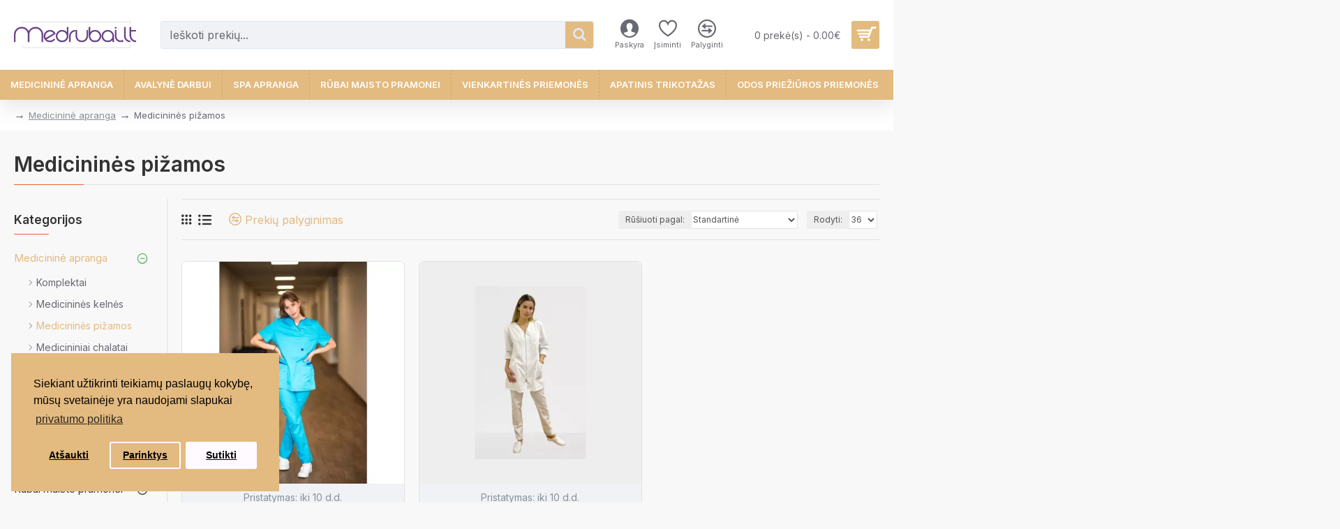

--- FILE ---
content_type: text/html; charset=utf-8
request_url: https://medrubai.lt/index.php?route=extension/module/isenselabs_gdpr/cookie_consent_bar
body_size: 2002
content:
 <script>var analytics_cookies_disable = '_ga,_gid,_gat,__atuvc,__atuvs,__utma,__cfduid';
		var marketing_cookies_disable = '_gads,IDE,test_cookie,fr,tr,collect,GPS,PREF,BizoID';
		var disabled_cookie_sets = '';
		var url_variations = JSON.parse('[".medrubai.lt","medrubai.lt"]');
		var disable_marketing = false;
		var disable_analytics = false;
		
		var set_gdpr_handlers = function(){
			 
			$('body').delegate('a.cc-btn.cc-allow', 'click', function(e) {
				$.get('https://medrubai.lt/index.php?route=extension/module/isenselabs_gdpr/accept_pp_from_ccb');
				var CookiesDisabled = '';
				CookiesDisabled = Cookies.get('cookieconsent_preferences_disabled');
				if (CookiesDisabled) {
					if (CookiesDisabled.indexOf('analytics') >= 0) disable_analytics = true;
					if (disabled_cookie_sets.indexOf('marketing') >= 0) disable_marketing = true;
					if (disable_analytics) {
						gtag('consent', 'update',{'ad_storage': 'denied','analytics_storage': 'denied'});
					} else {
						gtag('consent', 'update',{'ad_storage': 'granted','analytics_storage': 'granted'});
					}
					if (disable_marketing) {
						fbq('consent', 'revoke');
					} else {
						fbq('consent', 'grant');
					}
				}
			});
						$('body').delegate('a.cc-btn.cc-dismiss', 'click', function(e) {
				 
					gtag('consent', 'update', {'ad_storage': 'granted','analytics_storage': 'granted'});
					fbq('consent', 'grant');
				 
			});
			
			$('body').delegate('a.cc-btn-close-settings', 'click', function(e) {
				$('.cc-settings-view').fadeOut(100);
			});
			$('body').delegate('a.cc-btn-save-settings', 'click', function(e) {
				var cookie_text = '';
				if ($('input[name="cookie_isl_analytics"]:checked').length == 0) {
					cookie_text += 'analytics,';
				}
				if ($('input[name="cookie_isl_marketing"]:checked').length == 0) {
					cookie_text += 'marketing,';
				}
				Cookies.set('cookieconsent_preferences_disabled', cookie_text, { expires: 365 });
				$('.cc-settings-view').fadeToggle(100);
			});
		};
		
		function maintainCookies() {
			if (disabled_cookie_sets.indexOf('marketing') >= 0) disable_marketing = true;
			if (disabled_cookie_sets.indexOf('analytics') >= 0) disable_analytics = true;
			$.each(Cookies.get(), function(i, item) {
				if (disable_analytics && (analytics_cookies_disable.indexOf(i) >= 0)) {
					$.each(url_variations, function(ai, asite) {
						clearCookie(i,asite,'/');
					});
				}
				if (disable_marketing && (marketing_cookies_disable.indexOf(i) >= 0)) {
					$.each(url_variations, function(mi, msite) {
						clearCookie(i,msite,'/');
					});
				}
			});
			return true;
		}
		
		var cc_popup;
		$(document).ready(function(){
			cookieconsent.initialise({
			   
			  "position": "bottom-left",
			   
			   
			  "palette": {
				"popup": {
				  "background": "#e3ba80",
				  "text": "#000000"
				},
				"button": {
				  "background": "#fffaff",
				  "text": "#000000"
				}
			  },
			  "type": "opt-in",
              "revokeBtn": "<div class='cc-revoke {{classes}}'>Slapukai</div>",
			   
			  "alwaysShow": false,  
			   
			   
			  "content": {
				"message": "Siekiant užtikrinti teikiamų paslaugų kokybę, mūsų svetainėje yra naudojami slapukai",
				"allow": "Sutikti",
				"dismiss": "Atšaukti",
				"settings": "Parinktys",
				 
				"link": "privatumo politika",
				"href": "https://medrubai.lt/privatumo-politika"
				 
			  }
			}, function (popup) {
				cc_popup = popup;
			}, function (err) {
				console.log(err);
			});
			
			var html_cookie_settings = '<div id="cookieconsent:settings" class="cc-settings-view"><div class="cc-settings-dialog"><span class="cookie_settings_header">Pasirinkite slapukų tipus, kuriuos sutinkate naudoti</span><br /><br /><label><input type="checkbox" checked="checked" disabled="disabled" value="functional" /> Griežtai privalomi slapukai</label><br />Šie slapukai reikalingi, kad svetainė veiktų sklandžiai ir jų negalima išjungti. Tokie slapukai reikalingi saugoti tokią informaciją kaip: Kalba, valiuta, prisijungimo sesija, privatumo nuostatos. Galite nustatyti naršyklei, kad blokuotų šiuos slapukus, tačiau tokiu atveju svetainė gali neveikti.<br /><br /><label><input type="checkbox" checked="checked" name="cookie_isl_analytics" value="analytics" /> Analizės ir statistikos</label><br />Šie slapukai leidžia mums išmatuoti lankytojų srautą ir peržiūrėti srauto šaltinius renkant informaciją duomenų rinkiniuose. Jie taip pat padeda suprasti, kokie produktai ir veiksmai yra labiau populiarūs nei kiti<br /><br /><label><input type="checkbox" checked="checked" name="cookie_isl_marketing" value="marketing" /> Rinkodaros ir reklamavimo</label><br />Šiuos slapukus dažniausiai nustato mūsų rinkodaros ir reklamos partneriai. Tokius slapukus jie gali naudoti nustatyti jūsų pomėgiams ir interesams, kad vėliau galėtų rodyti personalizuotas reklamas pagal atitinkamus kriterijus. Jeigu neleisite šių slapukų, nematysite persekiojančių reklamų.<br /><br /><div class="cc-compliance cc-highlight"><a class="cc-btn cc-btn-close-settings">Uždaryti</a>&nbsp;&nbsp;<a class="cc-btn cc-btn-save-settings">Išsaugoti</a></div></div></div>';
			$('body').append(html_cookie_settings);
			set_gdpr_handlers();
			maintainCookies();
		});</script> <style>.cc-btn {}
.cc-dismiss {}
.cc-settings {}
.cc-allow {}
.cc-message {}
.cc-link {}
.cc-window {}
.cc-close {}
.cc-revoke {}
.cc-settings-view {}
.cc-settings-dialog {}
.cc-btn-close-settings {}
.cc-btn-save-settings {}div.cc-window {opacity:1}</style>